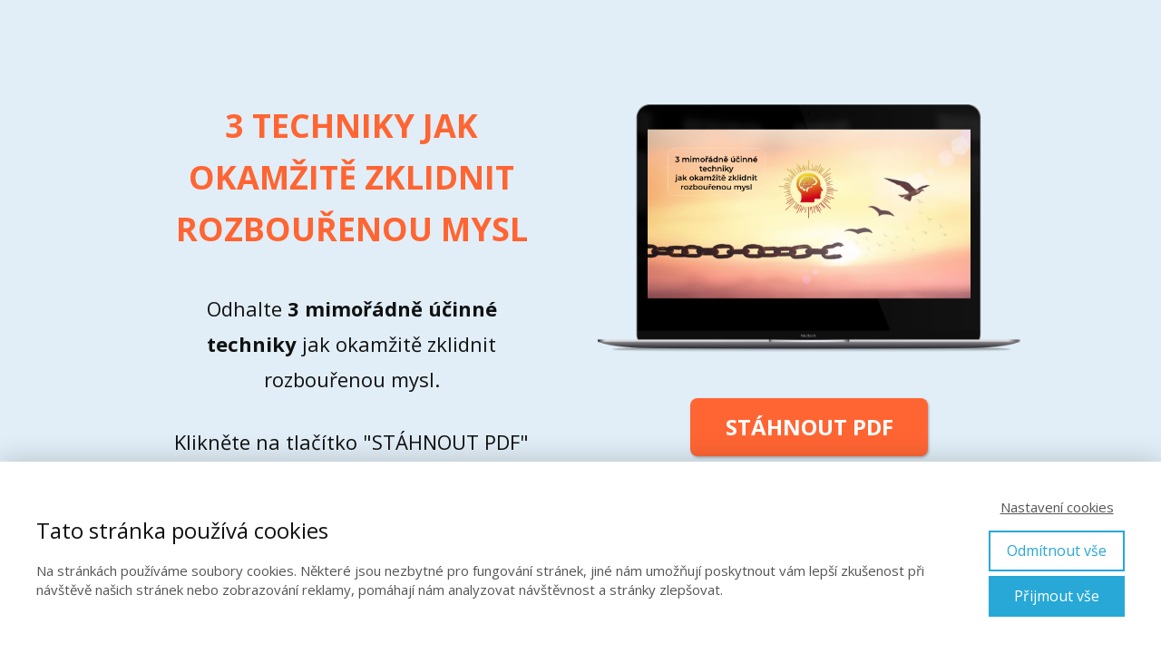

--- FILE ---
content_type: text/html; charset=UTF-8
request_url: https://krasavhlave.cz/3-techniky-jak-okamzite-zklidnit-rozbourenou-mysl/
body_size: 10667
content:
<!DOCTYPE html>
<html lang="cs">
	<head>
		<meta charset="UTF-8"/>
		<meta http-equiv="X-UA-Compatible" content="IE=edge"/>
		<meta name="viewport" content="width=device-width, initial-scale=1">
		<title>3 Techniky jak okamžitě zklidnit rozbouřenou mysl | </title>

		<meta name='robots' content='max-image-preview:large' />
<link rel="alternate" type="application/rss+xml" title="Krása v hlavě &raquo; RSS komentářů pro 3 Techniky jak okamžitě zklidnit rozbouřenou mysl" href="https://krasavhlave.cz/3-techniky-jak-okamzite-zklidnit-rozbourenou-mysl/feed/" />
<style id='wp-emoji-styles-inline-css' type='text/css'>

	img.wp-smiley, img.emoji {
		display: inline !important;
		border: none !important;
		box-shadow: none !important;
		height: 1em !important;
		width: 1em !important;
		margin: 0 0.07em !important;
		vertical-align: -0.1em !important;
		background: none !important;
		padding: 0 !important;
	}
/*# sourceURL=wp-emoji-styles-inline-css */
</style>
<link rel='stylesheet' id='titan-adminbar-styles-css' href='https://krasavhlave.cz/wp-content/plugins/anti-spam/assets/css/admin-bar.css?ver=7.4.0' type='text/css' media='all' />
<link rel='stylesheet' id='mioweb_content_css-css' href='https://krasavhlave.cz/wp-content/themes/mioweb3/modules/mioweb/css/content.css?ver=1768815412' type='text/css' media='all' />
<link rel='stylesheet' id='ve-content-style-css' href='https://krasavhlave.cz/wp-content/themes/mioweb3/style.css?ver=1768815412' type='text/css' media='all' />
<script type="text/javascript" src="https://krasavhlave.cz/wp-includes/js/jquery/jquery.min.js?ver=3.7.1" id="jquery-core-js"></script>
<script type="text/javascript" src="https://krasavhlave.cz/wp-includes/js/jquery/jquery-migrate.min.js?ver=3.4.1" id="jquery-migrate-js"></script>
<link rel='shortlink' href='https://krasavhlave.cz/?p=153' />
<link rel="icon" type="image/png" href="https://krasavhlave.cz/wp-content/uploads/2019/07/Originál_png-1024x1017.png"><link rel="apple-touch-icon" href="https://krasavhlave.cz/wp-content/uploads/2019/07/Originál_png-1024x1017.png"><meta property="og:title" content="3 TECHNIKY JAK OKAMŽITĚ ZKLIDNIT ROZBOUŘENOU MYSL"/><meta property="og:image" content="https://krasavhlave.cz/wp-content/uploads/2019/09/Magnet-cover2-tučnější.png"/><meta property="og:description" content="PDF zdarma obsahující 3 mimořádně účinné techniky jak okamžitě zklidnit rozbouřenou mysl"/><meta property="fb:admins" content="100027859320649"/><meta property="og:url" content="https://krasavhlave.cz/3-techniky-jak-okamzite-zklidnit-rozbourenou-mysl/"/><meta property="og:site_name" content="Krása v hlavě"/><meta property="og:locale" content="cs_CZ"/><script type="text/javascript">
		var ajaxurl = "/wp-admin/admin-ajax.php";
		var locale = "cs_CZ";
		var template_directory_uri = "https://krasavhlave.cz/wp-content/themes/mioweb3";
		</script><link id="mw_gf_Open_Sans" href="https://fonts.googleapis.com/css?family=Open+Sans:400,700&subset=latin,latin-ext&display=swap" rel="stylesheet" type="text/css"><style></style><style>#footer .footer_end{background: rgba(255, 255, 255, 1);color: #7a7a7a;}#footer-in, footer .row_fix_width{max-width:90%;}#row_0.row_text_custom{}#row_0{background: rgba(225, 238, 247, 1);}#row_0.row_padding_custom{padding-top:90px;padding-bottom:30px;}#element_sub_0_0_0_0_0 > .element_content{--element-bottom-padding:20px;padding-top:20px;}#element_sub_0_0_0_0_0 .in_element_content{font-size: 36px;color: #ff6533;line-height: 1.6;}#element_sub_0_0_0_0_0 .element_text_style_2{background:rgba(232,232,232,1);}#element_sub_0_0_0_0_0 .in_element_content ul li{background-position-y:calc(0.8em - 13px);}#element_sub_0_0_0_0_1 > .element_content{--element-max-width:423px;--element-bottom-padding:20px;padding-top:20px;}#element_sub_0_0_0_0_1 .in_element_content{font-size: 22px;line-height: 1.8;}#element_sub_0_0_0_0_1 .element_text_style_2{background:rgba(232,232,232,1);}#element_sub_0_0_0_0_1 .in_element_content ul li{background-position-y:calc(0.9em - 13px);}#element_sub_0_0_0_0_2 > .element_content{--element-max-width:423px;--element-bottom-padding:20px;padding-top:10px;}#element_sub_0_0_0_0_2 .in_element_content{font-size: 22px;line-height: 1.8;}#element_sub_0_0_0_0_2 .element_text_style_2{background:rgba(232,232,232,1);}#element_sub_0_0_0_0_2 .in_element_content ul li{background-position-y:calc(0.9em - 13px);}#element_sub_0_0_0_1_0 > .element_content{padding-top:25px;}#element_sub_0_0_0_1_0 .graphic_mockup_image img{object-position:50% 50%;}#element_sub_0_0_0_1_1 > .element_content{--element-max-width:1000px;--element-bottom-padding:20px;padding-top:20px;}#element_sub_0_0_0_1_1_form .ve_form_field{font-size: 15px;background-color:#eeeeee;}#element_sub_0_0_0_1_1_form .ve_form_label{font-size: 15px;}#element_sub_0_0_0_1_1_form .ve_form_button_row .ve_form_button.ve_content_button_size_custom{font-size:19px;}#element_sub_0_0_0_1_1_form .ve_form_button_row .ve_form_button.ve_content_button_style_custom_button{color:#ffffff;background: rgba(255, 101, 51, 1);-moz-border-radius: 8px;-webkit-border-radius: 8px;-khtml-border-radius: 8px;border-radius: 8px;padding: calc(0.8em - 0px) 1.6em calc(0.8em - 0px) 1.6em;}#element_sub_0_0_0_1_1_form .ve_form_button_row .ve_form_button.ve_content_button_style_custom_button .ve_button_subtext{}#element_sub_0_0_0_1_1 .open_element_lightbox.ve_content_button_size_custom{font-size:24px;}#element_sub_0_0_0_1_1 .open_element_lightbox.ve_content_button_style_custom_button{color:#ffffff;background: rgba(255, 101, 51, 1);-moz-border-radius: 8px;-webkit-border-radius: 8px;-khtml-border-radius: 8px;border-radius: 8px;padding: calc(0.8em - 0px) 1.6em calc(0.8em - 0px) 1.6em;}#element_sub_0_0_0_1_1 .open_element_lightbox.ve_content_button_style_custom_button .ve_button_subtext{}#element_0_0_0 > .element_content{--element-max-width:2000px;--element-bottom-padding:60px;padding-top:0px;}#element_0_0_1 > .element_content{--element-max-width:1000px;padding-top:30px;}#ve_popup_container_195{-moz-border-radius: 0px;-webkit-border-radius: 0px;-khtml-border-radius: 0px;border-radius: 0px;}#popup_195row_0.row_text_custom{}#popup_195row_0{background: rgba(255, 255, 255, 1);margin-top:0px;}#popup_195row_0.row_padding_custom{}#popup_195row_0.row_height_custom{min-height:10px;}#popup_195row_0.row_height_custom .miocarousel_row .slide{min-height:10px;}#popup_195element_0_0_0 > .element_content{--element-bottom-padding:0px;}#popup_195element_0_0_0 .ve_progressbar_prog{min-width:50%;background-color:#219ed1;}#popup_195element_0_0_0 .ve_progressbar{}#popup_195element_0_0_0 .ve_progressbar_3 .ve_progressbar_bg{border-color:#219ed1;}#popup_195element_0_0_0 .ve_progressbar_bg{background-color:#eeeeee;}#popup_195element_0_0_1 > .element_content{--element-bottom-padding:0px;padding-top:30px;}#popup_195element_0_0_1 .graphic_mockup_image img{object-position:50% 50%;}#popup_195row_1.row_text_custom{}#popup_195row_1{background: rgba(189, 213, 228, 1);}#popup_195row_1.row_padding_custom{padding-top:30px;padding-bottom:35px;}#popup_195element_1_0_0 > .element_content{--element-bottom-padding:20px;padding-top:0px;}#popup_195element_1_0_0 .ve_title{font-size: 24px;line-height: 1.2;}#popup_195element_1_0_1 > .element_content{padding-top:0px;}#popup_195element_1_0_1_form .ve_form_field{font-size: 18px;background-color:#eeeeee;}#popup_195element_1_0_1_form .ve_form_label{font-size: 18px;}#popup_195element_1_0_1_form .ve_form_button_row .ve_form_button.ve_content_button_size_custom{font-size:18px;}#popup_195element_1_0_1_form .ve_form_button_row .ve_form_button.ve_content_button_style_custom_button{color:#ffffff;background: rgba(255, 101, 51, 1);-moz-border-radius: 8px;-webkit-border-radius: 8px;-khtml-border-radius: 8px;border-radius: 8px;padding: calc(1.1em - 0px) 1.8em calc(1.1em - 0px) 1.8em;}#popup_195element_1_0_1_form .ve_form_button_row .ve_form_button.ve_content_button_style_custom_button .ve_button_subtext{}#popup_195element_1_0_1_form .ve_form_button_row .ve_form_button.ve_content_button_style_custom_button:hover{color:#ffffff;background: #cc5129;}.ve_content_button_style_basic{color:#ffffff;background: rgba(235, 30, 71, 1);-moz-border-radius: 8px;-webkit-border-radius: 8px;-khtml-border-radius: 8px;border-radius: 8px;padding: calc(1.1em - 0px) 1.8em calc(1.1em - 0px) 1.8em;}.ve_content_button_style_basic .ve_button_subtext{}.ve_content_button_style_basic:hover{color:#ffffff;background: #bc1839;}.ve_content_button_style_inverse{color:#ffffff;-moz-border-radius: 8px;-webkit-border-radius: 8px;-khtml-border-radius: 8px;border-radius: 8px;border-color:#ffffff;padding: calc(1.1em - 2px) 1.8em calc(1.1em - 2px) 1.8em;}.ve_content_button_style_inverse .ve_button_subtext{}.ve_content_button_style_inverse:hover{color:#ffffff;background: rgba(235, 30, 71, 1);border-color:#eb1e47;}body{background-color:#ffffff;font-size: 16px;font-family: 'Open Sans';color: #111111;font-weight: 400;}.row_text_auto.light_color{color:#111111;}.row_text_default{color:#111111;}.row .light_color{color:#111111;}.row .text_default{color:#111111;}a{color:#158ebf;}.row_text_auto.light_color a:not(.ve_content_button){color:#158ebf;}.row_text_default a:not(.ve_content_button){color:#158ebf;}.row .ve_content_block.text_default a:not(.ve_content_button){color:#158ebf;}a:not(.ve_content_button):hover{color:#158ebf;}.row_text_auto.light_color a:not(.ve_content_button):hover{color:#158ebf;}.row_text_default a:not(.ve_content_button):hover{color:#158ebf;}.row .ve_content_block.text_default a:not(.ve_content_button):hover{color:#158ebf;}.row_text_auto.dark_color{color:#ffffff;}.row_text_invers{color:#ffffff;}.row .text_invers{color:#ffffff;}.row .dark_color:not(.text_default){color:#ffffff;}.blog_entry_content .dark_color:not(.text_default){color:#ffffff;}.row_text_auto.dark_color a:not(.ve_content_button){color:#ffffff;}.row .dark_color:not(.text_default) a:not(.ve_content_button){color:#ffffff;}.row_text_invers a:not(.ve_content_button){color:#ffffff;}.row .ve_content_block.text_invers a:not(.ve_content_button){color:#ffffff;}.row .light_color a:not(.ve_content_button){color:#158ebf;}.row .light_color a:not(.ve_content_button):hover{color:#158ebf;}.title_element_container,.mw_element_items_style_4 .mw_element_item:not(.dark_color) .title_element_container,.mw_element_items_style_7 .mw_element_item:not(.dark_color) .title_element_container,.in_features_element_4 .mw_feature:not(.dark_color) .title_element_container,.in_element_image_text_2 .el_it_text:not(.dark_color) .title_element_container,.in_element_image_text_3 .el_it_text:not(.dark_color) .title_element_container,.entry_content h1,.entry_content h2,.entry_content h3,.entry_content h4,.entry_content h5,.entry_content h6{font-family:Open Sans;font-weight:700;line-height:1.2;}.subtitle_element_container,.mw_element_items_style_4 .mw_element_item:not(.dark_color) .subtitle_element_container,.mw_element_items_style_7 .mw_element_item:not(.dark_color) .subtitle_element_container,.in_features_element_4 .mw_feature:not(.dark_color) .subtitle_element_container,.in_element_image_text_2 .el_it_text:not(.dark_color) .subtitle_element_container,.in_element_image_text_3 .el_it_text:not(.dark_color) .subtitle_element_container{font-family:Open Sans;font-weight:700;}.entry_content h1{font-size: 50px;}.entry_content h2{font-size: 40px;}.entry_content h3{font-size: 35px;}.entry_content h4{font-size: 30px;}.entry_content h5{font-size: 25px;}.entry_content h6{font-size: 20px;}.row_fix_width,.fix_width,.fixed_width_content .visual_content_main,.row_fixed,.fixed_width_page .visual_content_main,.fixed_width_page header,.fixed_width_page footer,.fixed_narrow_width_page #wrapper,#blog-container,.ve-header-type2 .header_nav_container{max-width:970px;}@media screen and (max-width: 969px) {#row_0.row_padding_custom{}#element_sub_0_0_0_0_0 > .element_content{padding-top:0px;}#element_sub_0_0_0_0_1 > .element_content{padding-top:0px;}#element_sub_0_0_0_0_2 > .element_content{padding-top:0px;}#element_sub_0_0_0_1_0 > .element_content{--element-bottom-padding:60px;margin-top:0px;padding-top:60px;}#element_sub_0_0_0_1_1 > .element_content{margin-top:0px;padding-top:42px;}#element_0_0_0 > .element_content{padding-top:0px;}#element_0_0_1 > .element_content{padding-top:0px;}#popup_195row_0.row_padding_custom{}#popup_195element_0_0_0 > .element_content{padding-top:0px;}#popup_195element_0_0_1 > .element_content{padding-top:0px;}#popup_195row_1.row_padding_custom{}#popup_195element_1_0_0 > .element_content{padding-top:0px;}#popup_195element_1_0_0 .ve_title{}#popup_195element_1_0_1 > .element_content{padding-top:0px;}}@media screen and (max-width: 767px) {#row_0.row_padding_custom{padding-top:0px;}#element_sub_0_0_0_0_0 > .element_content{padding-top:0px;}#element_sub_0_0_0_0_1 > .element_content{--element-bottom-padding:15px;padding-top:0px;}#element_sub_0_0_0_0_2 > .element_content{--element-bottom-padding:0px;padding-top:0px;}#element_sub_0_0_0_1_0 > .element_content{--element-bottom-padding:20px;padding-top:20px;margin-top:0px;}#element_sub_0_0_0_1_1 > .element_content{--element-bottom-padding:20px;padding-top:30px;margin-top:0px;}#element_0_0_0 > .element_content{--element-bottom-padding:30px;padding-top:0px;margin-top:0px;}#element_0_0_1 > .element_content{padding-top:30px;margin-top:0px;}#popup_195row_0.row_padding_custom{}#popup_195element_0_0_0 > .element_content{padding-top:0px;}#popup_195element_0_0_1 > .element_content{padding-top:0px;}#popup_195row_1.row_padding_custom{}#popup_195element_1_0_0 > .element_content{padding-top:0px;}#popup_195element_1_0_0 .ve_title{}#popup_195element_1_0_1 > .element_content{padding-top:0px;}}</style><!-- Facebook Pixel Code -->
<script>
  !function(f,b,e,v,n,t,s)
  {if(f.fbq)return;n=f.fbq=function(){n.callMethod?
  n.callMethod.apply(n,arguments):n.queue.push(arguments)};
  if(!f._fbq)f._fbq=n;n.push=n;n.loaded=!0;n.version='2.0';
  n.queue=[];t=b.createElement(e);t.async=!0;
  t.src=v;s=b.getElementsByTagName(e)[0];
  s.parentNode.insertBefore(t,s)}(window, document,'script',
  'https://connect.facebook.net/en_US/fbevents.js');
  fbq('init', '660560857799512');
  fbq('track', 'PageView');
</script>
<noscript><img height="1" width="1" style="display:none"
  src="https://www.facebook.com/tr?id=660560857799512&ev=PageView&noscript=1"
/></noscript>
<!-- End Facebook Pixel Code --><style type="text/css">.recentcomments a{display:inline !important;padding:0 !important;margin:0 !important;}</style>	<style id='global-styles-inline-css' type='text/css'>
:root{--wp--preset--aspect-ratio--square: 1;--wp--preset--aspect-ratio--4-3: 4/3;--wp--preset--aspect-ratio--3-4: 3/4;--wp--preset--aspect-ratio--3-2: 3/2;--wp--preset--aspect-ratio--2-3: 2/3;--wp--preset--aspect-ratio--16-9: 16/9;--wp--preset--aspect-ratio--9-16: 9/16;--wp--preset--color--black: #000000;--wp--preset--color--cyan-bluish-gray: #abb8c3;--wp--preset--color--white: #ffffff;--wp--preset--color--pale-pink: #f78da7;--wp--preset--color--vivid-red: #cf2e2e;--wp--preset--color--luminous-vivid-orange: #ff6900;--wp--preset--color--luminous-vivid-amber: #fcb900;--wp--preset--color--light-green-cyan: #7bdcb5;--wp--preset--color--vivid-green-cyan: #00d084;--wp--preset--color--pale-cyan-blue: #8ed1fc;--wp--preset--color--vivid-cyan-blue: #0693e3;--wp--preset--color--vivid-purple: #9b51e0;--wp--preset--gradient--vivid-cyan-blue-to-vivid-purple: linear-gradient(135deg,rgb(6,147,227) 0%,rgb(155,81,224) 100%);--wp--preset--gradient--light-green-cyan-to-vivid-green-cyan: linear-gradient(135deg,rgb(122,220,180) 0%,rgb(0,208,130) 100%);--wp--preset--gradient--luminous-vivid-amber-to-luminous-vivid-orange: linear-gradient(135deg,rgb(252,185,0) 0%,rgb(255,105,0) 100%);--wp--preset--gradient--luminous-vivid-orange-to-vivid-red: linear-gradient(135deg,rgb(255,105,0) 0%,rgb(207,46,46) 100%);--wp--preset--gradient--very-light-gray-to-cyan-bluish-gray: linear-gradient(135deg,rgb(238,238,238) 0%,rgb(169,184,195) 100%);--wp--preset--gradient--cool-to-warm-spectrum: linear-gradient(135deg,rgb(74,234,220) 0%,rgb(151,120,209) 20%,rgb(207,42,186) 40%,rgb(238,44,130) 60%,rgb(251,105,98) 80%,rgb(254,248,76) 100%);--wp--preset--gradient--blush-light-purple: linear-gradient(135deg,rgb(255,206,236) 0%,rgb(152,150,240) 100%);--wp--preset--gradient--blush-bordeaux: linear-gradient(135deg,rgb(254,205,165) 0%,rgb(254,45,45) 50%,rgb(107,0,62) 100%);--wp--preset--gradient--luminous-dusk: linear-gradient(135deg,rgb(255,203,112) 0%,rgb(199,81,192) 50%,rgb(65,88,208) 100%);--wp--preset--gradient--pale-ocean: linear-gradient(135deg,rgb(255,245,203) 0%,rgb(182,227,212) 50%,rgb(51,167,181) 100%);--wp--preset--gradient--electric-grass: linear-gradient(135deg,rgb(202,248,128) 0%,rgb(113,206,126) 100%);--wp--preset--gradient--midnight: linear-gradient(135deg,rgb(2,3,129) 0%,rgb(40,116,252) 100%);--wp--preset--font-size--small: 13px;--wp--preset--font-size--medium: 20px;--wp--preset--font-size--large: 36px;--wp--preset--font-size--x-large: 42px;--wp--preset--spacing--20: 0.44rem;--wp--preset--spacing--30: 0.67rem;--wp--preset--spacing--40: 1rem;--wp--preset--spacing--50: 1.5rem;--wp--preset--spacing--60: 2.25rem;--wp--preset--spacing--70: 3.38rem;--wp--preset--spacing--80: 5.06rem;--wp--preset--shadow--natural: 6px 6px 9px rgba(0, 0, 0, 0.2);--wp--preset--shadow--deep: 12px 12px 50px rgba(0, 0, 0, 0.4);--wp--preset--shadow--sharp: 6px 6px 0px rgba(0, 0, 0, 0.2);--wp--preset--shadow--outlined: 6px 6px 0px -3px rgb(255, 255, 255), 6px 6px rgb(0, 0, 0);--wp--preset--shadow--crisp: 6px 6px 0px rgb(0, 0, 0);}:where(.is-layout-flex){gap: 0.5em;}:where(.is-layout-grid){gap: 0.5em;}body .is-layout-flex{display: flex;}.is-layout-flex{flex-wrap: wrap;align-items: center;}.is-layout-flex > :is(*, div){margin: 0;}body .is-layout-grid{display: grid;}.is-layout-grid > :is(*, div){margin: 0;}:where(.wp-block-columns.is-layout-flex){gap: 2em;}:where(.wp-block-columns.is-layout-grid){gap: 2em;}:where(.wp-block-post-template.is-layout-flex){gap: 1.25em;}:where(.wp-block-post-template.is-layout-grid){gap: 1.25em;}.has-black-color{color: var(--wp--preset--color--black) !important;}.has-cyan-bluish-gray-color{color: var(--wp--preset--color--cyan-bluish-gray) !important;}.has-white-color{color: var(--wp--preset--color--white) !important;}.has-pale-pink-color{color: var(--wp--preset--color--pale-pink) !important;}.has-vivid-red-color{color: var(--wp--preset--color--vivid-red) !important;}.has-luminous-vivid-orange-color{color: var(--wp--preset--color--luminous-vivid-orange) !important;}.has-luminous-vivid-amber-color{color: var(--wp--preset--color--luminous-vivid-amber) !important;}.has-light-green-cyan-color{color: var(--wp--preset--color--light-green-cyan) !important;}.has-vivid-green-cyan-color{color: var(--wp--preset--color--vivid-green-cyan) !important;}.has-pale-cyan-blue-color{color: var(--wp--preset--color--pale-cyan-blue) !important;}.has-vivid-cyan-blue-color{color: var(--wp--preset--color--vivid-cyan-blue) !important;}.has-vivid-purple-color{color: var(--wp--preset--color--vivid-purple) !important;}.has-black-background-color{background-color: var(--wp--preset--color--black) !important;}.has-cyan-bluish-gray-background-color{background-color: var(--wp--preset--color--cyan-bluish-gray) !important;}.has-white-background-color{background-color: var(--wp--preset--color--white) !important;}.has-pale-pink-background-color{background-color: var(--wp--preset--color--pale-pink) !important;}.has-vivid-red-background-color{background-color: var(--wp--preset--color--vivid-red) !important;}.has-luminous-vivid-orange-background-color{background-color: var(--wp--preset--color--luminous-vivid-orange) !important;}.has-luminous-vivid-amber-background-color{background-color: var(--wp--preset--color--luminous-vivid-amber) !important;}.has-light-green-cyan-background-color{background-color: var(--wp--preset--color--light-green-cyan) !important;}.has-vivid-green-cyan-background-color{background-color: var(--wp--preset--color--vivid-green-cyan) !important;}.has-pale-cyan-blue-background-color{background-color: var(--wp--preset--color--pale-cyan-blue) !important;}.has-vivid-cyan-blue-background-color{background-color: var(--wp--preset--color--vivid-cyan-blue) !important;}.has-vivid-purple-background-color{background-color: var(--wp--preset--color--vivid-purple) !important;}.has-black-border-color{border-color: var(--wp--preset--color--black) !important;}.has-cyan-bluish-gray-border-color{border-color: var(--wp--preset--color--cyan-bluish-gray) !important;}.has-white-border-color{border-color: var(--wp--preset--color--white) !important;}.has-pale-pink-border-color{border-color: var(--wp--preset--color--pale-pink) !important;}.has-vivid-red-border-color{border-color: var(--wp--preset--color--vivid-red) !important;}.has-luminous-vivid-orange-border-color{border-color: var(--wp--preset--color--luminous-vivid-orange) !important;}.has-luminous-vivid-amber-border-color{border-color: var(--wp--preset--color--luminous-vivid-amber) !important;}.has-light-green-cyan-border-color{border-color: var(--wp--preset--color--light-green-cyan) !important;}.has-vivid-green-cyan-border-color{border-color: var(--wp--preset--color--vivid-green-cyan) !important;}.has-pale-cyan-blue-border-color{border-color: var(--wp--preset--color--pale-cyan-blue) !important;}.has-vivid-cyan-blue-border-color{border-color: var(--wp--preset--color--vivid-cyan-blue) !important;}.has-vivid-purple-border-color{border-color: var(--wp--preset--color--vivid-purple) !important;}.has-vivid-cyan-blue-to-vivid-purple-gradient-background{background: var(--wp--preset--gradient--vivid-cyan-blue-to-vivid-purple) !important;}.has-light-green-cyan-to-vivid-green-cyan-gradient-background{background: var(--wp--preset--gradient--light-green-cyan-to-vivid-green-cyan) !important;}.has-luminous-vivid-amber-to-luminous-vivid-orange-gradient-background{background: var(--wp--preset--gradient--luminous-vivid-amber-to-luminous-vivid-orange) !important;}.has-luminous-vivid-orange-to-vivid-red-gradient-background{background: var(--wp--preset--gradient--luminous-vivid-orange-to-vivid-red) !important;}.has-very-light-gray-to-cyan-bluish-gray-gradient-background{background: var(--wp--preset--gradient--very-light-gray-to-cyan-bluish-gray) !important;}.has-cool-to-warm-spectrum-gradient-background{background: var(--wp--preset--gradient--cool-to-warm-spectrum) !important;}.has-blush-light-purple-gradient-background{background: var(--wp--preset--gradient--blush-light-purple) !important;}.has-blush-bordeaux-gradient-background{background: var(--wp--preset--gradient--blush-bordeaux) !important;}.has-luminous-dusk-gradient-background{background: var(--wp--preset--gradient--luminous-dusk) !important;}.has-pale-ocean-gradient-background{background: var(--wp--preset--gradient--pale-ocean) !important;}.has-electric-grass-gradient-background{background: var(--wp--preset--gradient--electric-grass) !important;}.has-midnight-gradient-background{background: var(--wp--preset--gradient--midnight) !important;}.has-small-font-size{font-size: var(--wp--preset--font-size--small) !important;}.has-medium-font-size{font-size: var(--wp--preset--font-size--medium) !important;}.has-large-font-size{font-size: var(--wp--preset--font-size--large) !important;}.has-x-large-font-size{font-size: var(--wp--preset--font-size--x-large) !important;}
/*# sourceURL=global-styles-inline-css */
</style>
</head>
<body class="wp-singular page-template-default page page-id-153 page-parent wp-theme-mioweb3 ve_list_style6 desktop_view">
<div id="wrapper">
<header></header><div class="visual_content  visual_content_main "><div id="row_0" class="row row_basic row_content row_basic ve_valign_top row_height_full row_padding_custom row_text_auto light_color" ><div class="row_background_container background_container "><div class="background_overlay"></div></div><div class="row_fix_width"><div class="col col-one col-first col-last"><div  id="element_0_0_0"  class="element_container twocols_element_container  subelement_container"><div  class="element_content element_align_center"><div class="subcol_container in_element_twocols "><div class="subcol subcol-first subcol-two sortable-col"><div  id="element_sub_0_0_0_0_0"  class="element_container text_element_container "><div  class="element_content element_align_center"><div class="in_element_content entry_content ve_content_text ve_text ve_text_style_1 element_text_size_big element_text_style_1 element_text_li" ><p style="text-align: center;"><strong>3 TECHNIKY JAK OKAMŽITĚ ZKLIDNIT ROZBOUŘENOU MYSL<br /></strong></p>
</div></div></div><div  id="element_sub_0_0_0_0_1"  class="element_container text_element_container "><div  class="element_content element_align_center"><div class="in_element_content entry_content ve_content_text ve_text ve_text_style_1 element_text_size_medium element_text_style_1 element_text_li" ><p style="text-align: center;">Odhalte <strong>3 mimořádně účinné</strong> <strong>techniky</strong> jak okamžitě zklidnit rozbouřenou mysl.</p>
</div></div></div><div  id="element_sub_0_0_0_0_2"  class="element_container text_element_container "><div  class="element_content element_align_center"><div class="in_element_content entry_content ve_content_text ve_text ve_text_style_1 element_text_size_medium element_text_style_1 element_text_li" ><p style="text-align: center;">Klikněte na tlačítko "STÁHNOUT PDF"<br />pro okamžitý přístup k PDF zdarma.</p>
</div></div></div></div><div class="subcol subcol-last subcol-two sortable-col"><div  id="element_sub_0_0_0_1_0"  class="element_container graphic_element_container "><div  class="element_content element_align_center"><a class="open_mw_popup" href="#" data-id="195"><div class="graphic_element graphic_element_mockup graphic_element_mockup_2"><img src="https://krasavhlave.cz/wp-content/themes/mioweb3/library/visualeditor/images/content/mockup_2.png" alt="" /><div class="graphic_mockup_image"><img width="970" height="686" src="https://krasavhlave.cz/wp-content/uploads/2019/09/Magnet-cover2-pro-vstupní-stránku-970x686.png" class="" alt="" sizes="(min-width: 970px) 970px, (min-width:767px) 100vw, 90vw" decoding="async" fetchpriority="high" srcset="https://krasavhlave.cz/wp-content/uploads/2019/09/Magnet-cover2-pro-vstupní-stránku-970x686.png 970w, https://krasavhlave.cz/wp-content/uploads/2019/09/Magnet-cover2-pro-vstupní-stránku-300x212.png 300w, https://krasavhlave.cz/wp-content/uploads/2019/09/Magnet-cover2-pro-vstupní-stránku-768x543.png 768w, https://krasavhlave.cz/wp-content/uploads/2019/09/Magnet-cover2-pro-vstupní-stránku-1024x724.png 1024w, https://krasavhlave.cz/wp-content/uploads/2019/09/Magnet-cover2-pro-vstupní-stránku-461x326.png 461w, https://krasavhlave.cz/wp-content/uploads/2019/09/Magnet-cover2-pro-vstupní-stránku-297x210.png 297w, https://krasavhlave.cz/wp-content/uploads/2019/09/Magnet-cover2-pro-vstupní-stránku-213x151.png 213w, https://krasavhlave.cz/wp-content/uploads/2019/09/Magnet-cover2-pro-vstupní-stránku-171x121.png 171w, https://krasavhlave.cz/wp-content/uploads/2019/09/Magnet-cover2-pro-vstupní-stránku.png 1121w" /></div></div></a></div></div><div  id="element_sub_0_0_0_1_1"  class="element_container seform_element_container "><div  class="element_content element_align_center"><div class="in_element_content ve_form_element_labels_1">
        <div class="ve_pupup_button_container ve_center"><a class="open_element_lightbox ve_content_button_type_9 ve_content_button_style_custom_button ve_cb_hover_scale ve_content_button_size_custom ve_content_button ve_content_button_center"  data-popup="#element_sub_0_0_0_1_1_popup"><div><span class="ve_but_text">STÁHNOUT PDF</span></div></a></div><div style="display: none;"><div id="element_sub_0_0_0_1_1_popup" class="popup_form_container"><p  class="popup_form_title title_element_container">Zadejte svůj email a stáhněte si PDF zdarma.</p><form id="element_sub_0_0_0_1_1_form" action="" data-action="https://app.smartemailing.cz/public/web-forms/subscribe/150586-buzp2o4gsa4iysbfuc325ttse5xmwzza9ha2ww9e5bxovirutaano56xgaj24f8hsas8w5rvglueb02shnpa1grh29hzzzftaqu7?posted=1" method="post" class="ve_check_form ve_content_form ve_form_input_style_2 ve_form_style_1 ve_form_corners_rounded ve_content_form_antispam" ><div class="ve_form_row ve_form_row_df_name"><input class="ve_form_text ve_form_field light_color ve_form_required" data-errorm="Jméno je povinné pole." type="text" name="df_name" value="" placeholder="Křestní jméno*" /></div><div class="ve_form_row ve_form_row_df_emailaddress"><input class="ve_form_text ve_form_field light_color ve_form_required ve_form_email" data-errorm="Emailová adresa je povinné pole." type="text" name="df_emailaddress" value="" placeholder="Emailová adresa*" /></div><input type="hidden" name="do" value="webFormRenderer-webForm-submit" /><input type="hidden" name="referrer" value="http://krasavhlave.cz/3-techniky-jak-okamzite-zklidnit-rozbourenou-mysl/" /><input type="hidden" name="sessionid" value="" /><div class="ve_form_purposes_container"><div class="ve_form_purpose_row"><span>Kliknutím na tlačítko berete na vědomí, že Vaše osobní údaje v uvedeném rozsahu budu zpracovávat podle <a href="https://krasavhlave.cz/ochrana-osobnich-udaju/" target="_blank">mých zásad ochrany osobních údajů</a></span></div></div><div class="ve_form_button_row"><button class="ve_form_button ve_content_button_type_9 ve_content_button_style_custom_button ve_cb_hover_scale ve_content_button_size_custom ve_content_button ve_content_button_center"  type="submit"><div><span class="ve_but_text">STÁHNOUT PDF</span></div></button></div><div class="field-shift" aria-label="Please leave the following three fields empty" style="left: -9999px; position: fixed;">
                <label for="b_name">Name: </label>
                <input tabindex="-1" value="" placeholder="Freddie" id="b_name" type="text" name="b_name" autocomplete="KpiDjPUV4uJ0">
                <label for="b_email">Email: </label>
                <input type="email" tabindex="-1" value="" placeholder="youremail@gmail.com" id="b_email" name="b_email" autocomplete="wlVQ11S7fQUz">
                <label for="b_comment">Comment: </label>
                <textarea tabindex="-1" placeholder="Please comment" id="b_comment" name="b_comment" autocomplete="xKP37xNheauf"></textarea>
            </div></form><script src="https://app.smartemailing.cz/public/web-forms/subscribe/150586-buzp2o4gsa4iysbfuc325ttse5xmwzza9ha2ww9e5bxovirutaano56xgaj24f8hsas8w5rvglueb02shnpa1grh29hzzzftaqu7?posted=1&trackOnly=1"></script><script type="text/javascript">
jQuery(function($) {
	window._ssaq = window._ssaq || [];
	window._ssaq.push(['getSessionId', function(sessionId) {
		$('input[name=sessionid]').val(sessionId);
	}]);
});
</script></div></div></div></div></div></div></div></div></div><div  id="element_0_0_1"  class="element_container like_element_container "><div  class="element_content element_align_center"></div></div></div></div></div></div><footer>
	<div id="footer"><div class="footer_end footer_type2"><div class="background_overlay"></div>
<div id="footer-in" class="footer-in fix_width footer_with_menu">
	<div id="site_footer_nav"><ul id="menu-menu2" class="menu"><li id="menu-item-310" class="menu-item menu-item-type-post_type menu-item-object-page menu-item-310"><a target="_blank" href="https://krasavhlave.cz/kontakt/">Kontakt</a></li>
<li id="menu-item-387" class="menu-item menu-item-type-post_type menu-item-object-page menu-item-387"><a target="_blank" href="https://krasavhlave.cz/obchodni-podminky/">Obchodní podmínky</a></li>
<li id="menu-item-311" class="menu-item menu-item-type-post_type menu-item-object-page menu-item-privacy-policy menu-item-311"><a target="_blank" rel="privacy-policy" href="https://krasavhlave.cz/ochrana-osobnich-udaju/">Ochrana osobních údajů</a></li>
<li id="menu-item-385" class="menu-item menu-item-type-post_type menu-item-object-page menu-item-home menu-item-385"><a target="_blank" href="https://krasavhlave.cz/">O mně</a></li>
<li id="menu-item-383" class="menu-item menu-item-type-post_type menu-item-object-page current-menu-item page_item page-item-153 current_page_item menu-item-383"><a target="_blank" href="https://krasavhlave.cz/3-techniky-jak-okamzite-zklidnit-rozbourenou-mysl/" aria-current="page">PDF zdarma</a></li>
</ul></div>	<div
		id="site_copyright">©  2026  Ing. Michaela Vymětalová</div>

		<div class="cms_clear"></div>
</div>
</div></div></footer>
<script type="speculationrules">
{"prefetch":[{"source":"document","where":{"and":[{"href_matches":"/*"},{"not":{"href_matches":["/wp-*.php","/wp-admin/*","/wp-content/uploads/*","/wp-content/*","/wp-content/plugins/*","/wp-content/themes/mioweb3/*","/*\\?(.+)"]}},{"not":{"selector_matches":"a[rel~=\"nofollow\"]"}},{"not":{"selector_matches":".no-prefetch, .no-prefetch a"}}]},"eagerness":"conservative"}]}
</script>
<div class="mw_cookie_management_container mw_cookie_bar_management_container mw_cookie_management_bg_light"><div class="mw_cookie_bar mw_cookie_bar_position_bottom"><div class="mw_cookie_bar_text"><div class="mw_cookie_bar_title mw_cookie_banner_title">Tato stránka používá cookies</div><p>Na stránkách používáme soubory cookies. Některé jsou nezbytné pro fungování stránek, jiné nám umožňují poskytnout vám lepší zkušenost při návštěvě našich stránek nebo zobrazování reklamy, pomáhají nám analyzovat návštěvnost a stránky zlepšovat.</p></div><div class="mw_cookie_bar_buttons"><a class="mw_cookie_bar_setting_link mw_cookie_open_setting" href="#">Nastavení cookies</a><a class="mw_cookie_button mw_cookie_button_secondary mw_cookie_deny_all_button" href="#">Odmítnout vše</a><a class="mw_cookie_button mw_cookie_button_primary mw_cookie_allow_all_button" href="#">Přijmout vše</a></div></div><div class="mw_cookie_setting_popup_content"><a href="#" class="mw_cookie_setting_popup_close mw_icon mw_icon_style_1"><i></i></a><div class="mw_cookie_setting_text"><div class="mw_cookie_setting_title mw_cookie_banner_title">Souhlas s používáním cookies</div><p>Cookies jsou malé soubory, které se dočasně ukládají ve vašem počítači a pomáhají nám k lepší uživatelské zkušenosti na našich stránkách. Cookies používáme k personalizaci obsahu stránek a reklam, poskytování funkcí sociálních sítí a k analýze návštěvnosti. Informace o vašem používání našich stránek také sdílíme s našimi partnery v oblasti sociálních sítí, reklamy a analýzy, kteří je mohou kombinovat s dalšími informacemi, které jste jim poskytli nebo které shromáždili při vašem používání jejich služeb.<br />
<br />
Ze zákona můžeme na vašem zařízení ukládat pouze soubory cookie, které jsou nezbytně nutné pro provoz těchto stránek. Pro všechny ostatní typy souborů cookie potřebujeme vaše svolení. Budeme vděční, když nám ho poskytnete a pomůžete nám tak, naše stránky a služby zlepšovat. Svůj souhlas s používáním cookies na našem webu můžete samozřejmě kdykoliv změnit nebo odvolat.</p></div><div class="mw_cookie_setting_form"><div class="mw_cookie_setting_form_title mw_cookie_banner_title">Jednotlivé souhlasy</div><form><div class="mw_cookie_setting_form_item"><div class="mw_cookie_setting_form_item_head"><div class="mw_switch_container " ><label class="mw_switch"><input class="cms_nodisp" autocomplete="off" type="checkbox" name="necessary" checked="checked" disabled="disabled" value="1" /><span class="mw_switch_slider"></span></label><div class="mw_switch_label"><strong class="mw_cookie_banner_title">Nezbytné</strong> - aby stránky fungovaly, jak mají.</div></div><span class="mw_cookie_setting_arrow"></span></div><div class="mw_cookie_setting_form_item_text">Nezbytné soubory cookie pomáhají učinit webové stránky použitelnými tím, že umožňují základní funkce, jako je navigace na stránce a přístup k zabezpečeným oblastem webové stránky. Bez těchto souborů cookie nemůže web správně fungovat.</div></div><div class="mw_cookie_setting_form_item"><div class="mw_cookie_setting_form_item_head"><div class="mw_switch_container mw_cookie_setting_switch_preferences" ><label class="mw_switch"><input class="cms_nodisp" autocomplete="off" type="checkbox" name="preferences"   value="1" /><span class="mw_switch_slider"></span></label><div class="mw_switch_label"><strong class="mw_cookie_banner_title">Preferenční</strong> - abychom si pamatovali vaše preference.</div></div><span class="mw_cookie_setting_arrow"></span></div><div class="mw_cookie_setting_form_item_text">Preferenční cookies umožňují, aby si stránka pamatovala informace, které upravují, jak se stránka chová nebo vypadá. Např. vaše přihlášení, obsah košíku, zemi, ze které stránku navštěvujete.</div></div><div class="mw_cookie_setting_form_item"><div class="mw_cookie_setting_form_item_head"><div class="mw_switch_container mw_cookie_setting_switch_analytics" ><label class="mw_switch"><input class="cms_nodisp" autocomplete="off" type="checkbox" name="analytics"   value="1" /><span class="mw_switch_slider"></span></label><div class="mw_switch_label"><strong class="mw_cookie_banner_title">Statistické</strong> - abychom věděli, co na webu děláte a co zlepšit.</div></div><span class="mw_cookie_setting_arrow"></span></div><div class="mw_cookie_setting_form_item_text">Statistické cookies pomáhají provozovateli stránek pochopit, jak návštěvníci stránek stránku používají, aby mohl stránky optimalizovat a nabídnout jim lepší zkušenost. Veškerá data se sbírají anonymně a není možné je spojit s konkrétní osobou. </div></div><div class="mw_cookie_setting_form_item"><div class="mw_cookie_setting_form_item_head"><div class="mw_switch_container mw_cookie_setting_switch_marketing" ><label class="mw_switch"><input class="cms_nodisp" autocomplete="off" type="checkbox" name="marketing"   value="1" /><span class="mw_switch_slider"></span></label><div class="mw_switch_label"><strong class="mw_cookie_banner_title">Marketingové</strong> - abychom vám ukazovali pouze relevantní reklamu.</div></div><span class="mw_cookie_setting_arrow"></span></div><div class="mw_cookie_setting_form_item_text">Marketingové cookies se používají ke sledování pohybu návštěvníků napříč webovými stránkami s cílem zobrazovat jim pouze takovou reklamu, která je pro daného člověka relevantní a užitečná. Veškerá data se sbírají a používají anonymně a není možné je spojit s konkrétní osobou.</div></div></div><div class="mw_cookie_setting_buttons"><a class="mw_cookie_button mw_cookie_button_secondary mw_cookie_save_setting" href="#">Uložit nastavení</a><div class="mw_cookie_setting_buttons_left"><a class="mw_cookie_button mw_cookie_button_secondary mw_cookie_deny_all_button" href="#">Odmítnout vše</a><a class="mw_cookie_button mw_cookie_button_primary mw_cookie_allow_all_button" href="#">Přijmout vše</a></div></div></form></div></div><svg aria-hidden="true" style="position: absolute; width: 0; height: 0; overflow: hidden;" version="1.1" xmlns="http://www.w3.org/2000/svg" xmlns:xlink="http://www.w3.org/1999/xlink"><defs></defs></svg><div class="body_background_container background_container "><div class="background_overlay"></div></div><div style="display: none;"><div id="ve_popup_container_195" class="ve_popup_container" data-delay="2" data-bg="#000000" data-width="500px" data-show="0"><div class="visual_content  "><div id="popup_195row_0" class="row row_full row_popup_195 row_basic ve_valign_center row_height_custom row_padding_custom row_text_auto light_color" ><div class="row_background_container background_container "><div class="background_overlay"></div></div><div class="row_fix_width"><div class="col col-one col-first col-last"><div  id="popup_195element_0_0_0"  class="element_container progressbar_element_container "><div  class="element_content element_align_center"><div class="in_element_content ve_progressbar ve_progressbar_rounded ve_progressbar_1  dark_progressbar_color"><div class="ve_progressbar_title"><span class="ve_progressbar_text">Dokončeno z</span> <strong class="ve_progressbar_percentage">50 %</strong></div><div class="ve_progressbar_bg"><div class="ve_progressbar_prog"></div></div></div></div></div><div  id="popup_195element_0_0_1"  class="element_container graphic_element_container "><div  class="element_content element_align_center"><div class="graphic_element graphic_element_mockup graphic_element_mockup_2"><img src="https://krasavhlave.cz/wp-content/themes/mioweb3/library/visualeditor/images/content/mockup_2.png" alt="" /><div class="graphic_mockup_image"><img width="1121" height="793" src="https://krasavhlave.cz/wp-content/uploads/2019/09/Magnet-cover2-pro-vstupní-stránku.png" class="" alt="" sizes="(min-width:767px) 100vw, 90vw" decoding="async" srcset="https://krasavhlave.cz/wp-content/uploads/2019/09/Magnet-cover2-pro-vstupní-stránku.png 1121w, https://krasavhlave.cz/wp-content/uploads/2019/09/Magnet-cover2-pro-vstupní-stránku-300x212.png 300w, https://krasavhlave.cz/wp-content/uploads/2019/09/Magnet-cover2-pro-vstupní-stránku-768x543.png 768w, https://krasavhlave.cz/wp-content/uploads/2019/09/Magnet-cover2-pro-vstupní-stránku-1024x724.png 1024w, https://krasavhlave.cz/wp-content/uploads/2019/09/Magnet-cover2-pro-vstupní-stránku-970x686.png 970w, https://krasavhlave.cz/wp-content/uploads/2019/09/Magnet-cover2-pro-vstupní-stránku-461x326.png 461w, https://krasavhlave.cz/wp-content/uploads/2019/09/Magnet-cover2-pro-vstupní-stránku-297x210.png 297w, https://krasavhlave.cz/wp-content/uploads/2019/09/Magnet-cover2-pro-vstupní-stránku-213x151.png 213w, https://krasavhlave.cz/wp-content/uploads/2019/09/Magnet-cover2-pro-vstupní-stránku-171x121.png 171w" /></div></div></div></div></div></div></div><div id="popup_195row_1" class="row row_basic row_popup_195 row_basic ve_valign_center row_height_default row_padding_custom row_text_auto light_color" ><div class="row_background_container background_container "><div class="background_overlay"></div></div><div class="row_fix_width"><div class="col col-one col_1_0 col-first col-last"><div  id="popup_195element_1_0_0"  class="element_container title_element_container "><div  class="element_content element_align_center"><div class="ve_title ve_title_style_1"><h1 style="text-align: center;">Zadejte svůj email a&nbsp;stáhněte si PDF zdarma.</h1>
</div><div class="cms_clear"></div></div></div><div  id="popup_195element_1_0_1"  class="element_container seform_element_container "><div  class="element_content element_align_center"><div class="in_element_content ve_form_element_labels_1"><form id="popup_195element_1_0_1_form" action="" data-action="https://app.smartemailing.cz/public/web-forms/subscribe/150586-buzp2o4gsa4iysbfuc325ttse5xmwzza9ha2ww9e5bxovirutaano56xgaj24f8hsas8w5rvglueb02shnpa1grh29hzzzftaqu7?posted=1" method="post" class="ve_check_form ve_content_form ve_form_input_style_1 ve_form_style_1 ve_form_corners_rounded ve_content_form_antispam" ><div class="ve_form_row ve_form_row_df_name"><input class="ve_form_text ve_form_field light_color ve_form_required" data-errorm="Jméno je povinné pole." type="text" name="df_name" value="" placeholder="Křestní jméno*" /></div><div class="ve_form_row ve_form_row_df_emailaddress"><input class="ve_form_text ve_form_field light_color ve_form_required ve_form_email" data-errorm="Emailová adresa je povinné pole." type="text" name="df_emailaddress" value="" placeholder="Emailová adresa*" /></div><input type="hidden" name="do" value="webFormRenderer-webForm-submit" /><input type="hidden" name="referrer" value="http://krasavhlave.cz/3-techniky-jak-okamzite-zklidnit-rozbourenou-mysl/" /><input type="hidden" name="sessionid" value="" /><div class="ve_form_purposes_container"><div class="ve_form_purpose_row"><span>Kliknutím na tlačítko berete na vědomí, že Vaše osobní údaje v uvedeném rozsahu budu zpracovávat podle <a href="https://krasavhlave.cz/ochrana-osobnich-udaju/" target="_blank">mých zásad ochrany osobních údajů</a></span></div></div><div class="ve_form_button_row"><button class="ve_form_button ve_content_button_type_1 ve_content_button_style_custom_button ve_content_button_size_medium ve_content_button ve_content_button_center"  type="submit"><div><span class="ve_but_text">STÁHNOUT PDF</span></div></button></div><div class="field-shift" aria-label="Please leave the following three fields empty" style="left: -9999px; position: fixed;">
                <label for="b_name">Name: </label>
                <input tabindex="-1" value="" placeholder="Freddie" id="b_name" type="text" name="b_name" autocomplete="kV8EoCyksym8">
                <label for="b_email">Email: </label>
                <input type="email" tabindex="-1" value="" placeholder="youremail@gmail.com" id="b_email" name="b_email" autocomplete="zqDiIq4EGWQW">
                <label for="b_comment">Comment: </label>
                <textarea tabindex="-1" placeholder="Please comment" id="b_comment" name="b_comment" autocomplete="AHMLoQzvBqsq"></textarea>
            </div></form><script src="https://app.smartemailing.cz/public/web-forms/subscribe/150586-buzp2o4gsa4iysbfuc325ttse5xmwzza9ha2ww9e5bxovirutaano56xgaj24f8hsas8w5rvglueb02shnpa1grh29hzzzftaqu7?posted=1&trackOnly=1"></script><script type="text/javascript">
jQuery(function($) {
	window._ssaq = window._ssaq || [];
	window._ssaq.push(['getSessionId', function(sessionId) {
		$('input[name=sessionid]').val(sessionId);
	}]);
});
</script></div></div></div></div></div></div></div></div></div><script type="text/javascript"> jQuery(document).ready(function($) {  });</script><style>.mw_cookie_button_secondary{color:#27a8d7 !important;border-color:#27a8d7;}.mw_cookie_button_primary, .mw_cookie_button_secondary:hover{background-color:#27a8d7;}.mw_cookie_allow_all_button:hover{box-shadow:0 0 2px #27a8d7;}</style><script type="text/javascript" src="https://krasavhlave.cz/wp-content/plugins/anti-spam/assets/js/anti-spam.js?ver=7.4.0" id="anti-spam-script-js"></script>
<script type="text/javascript" src="https://krasavhlave.cz/wp-content/themes/mioweb3/library/visualeditor/js/front_menu.js?ver=1768815412" id="front_menu-js"></script>
<script type="text/javascript" id="ve-front-script-js-extra">
/* <![CDATA[ */
var front_texts = {"required":"Mus\u00edte vyplnit v\u0161echny povinn\u00e9 \u00fadaje.","wrongemail":"Emailov\u00e1 adresa nen\u00ed platn\u00e1. Zkontrolujte pros\u00edm zda je vypln\u011bna spr\u00e1vn\u011b.","wrongnumber":"Zadejte pros\u00edm platn\u00e9 \u010d\u00edslo.","nosended":"Zpr\u00e1va se nepoda\u0159ila z nezn\u00e1m\u00e9ho d\u016fvodu odeslat.","wrongnumber2":"Zadejte pros\u00edm platn\u00e9 \u010d\u00edslo. Spr\u00e1vn\u00fd form\u00e1t telefonn\u00edho \u010d\u00edsla je nap\u0159.: \"+420733987123\"."};
//# sourceURL=ve-front-script-js-extra
/* ]]> */
</script>
<script type="text/javascript" src="https://krasavhlave.cz/wp-content/themes/mioweb3/library/visualeditor/js/front.js?ver=1768815412" id="ve-front-script-js"></script>
<script type="text/javascript" src="https://krasavhlave.cz/wp-content/themes/mioweb3/library/visualeditor/includes/mw_lightbox/mw_lightbox.js?ver=1768815412" id="ve_lightbox_script-js"></script>
<script type="text/javascript" src="https://krasavhlave.cz/wp-includes/js/comment-reply.min.js?ver=6.9" id="comment-reply-js" async="async" data-wp-strategy="async" fetchpriority="low"></script>
<script id="wp-emoji-settings" type="application/json">
{"baseUrl":"https://s.w.org/images/core/emoji/17.0.2/72x72/","ext":".png","svgUrl":"https://s.w.org/images/core/emoji/17.0.2/svg/","svgExt":".svg","source":{"concatemoji":"https://krasavhlave.cz/wp-includes/js/wp-emoji-release.min.js?ver=6.9"}}
</script>
<script type="module">
/* <![CDATA[ */
/*! This file is auto-generated */
const a=JSON.parse(document.getElementById("wp-emoji-settings").textContent),o=(window._wpemojiSettings=a,"wpEmojiSettingsSupports"),s=["flag","emoji"];function i(e){try{var t={supportTests:e,timestamp:(new Date).valueOf()};sessionStorage.setItem(o,JSON.stringify(t))}catch(e){}}function c(e,t,n){e.clearRect(0,0,e.canvas.width,e.canvas.height),e.fillText(t,0,0);t=new Uint32Array(e.getImageData(0,0,e.canvas.width,e.canvas.height).data);e.clearRect(0,0,e.canvas.width,e.canvas.height),e.fillText(n,0,0);const a=new Uint32Array(e.getImageData(0,0,e.canvas.width,e.canvas.height).data);return t.every((e,t)=>e===a[t])}function p(e,t){e.clearRect(0,0,e.canvas.width,e.canvas.height),e.fillText(t,0,0);var n=e.getImageData(16,16,1,1);for(let e=0;e<n.data.length;e++)if(0!==n.data[e])return!1;return!0}function u(e,t,n,a){switch(t){case"flag":return n(e,"\ud83c\udff3\ufe0f\u200d\u26a7\ufe0f","\ud83c\udff3\ufe0f\u200b\u26a7\ufe0f")?!1:!n(e,"\ud83c\udde8\ud83c\uddf6","\ud83c\udde8\u200b\ud83c\uddf6")&&!n(e,"\ud83c\udff4\udb40\udc67\udb40\udc62\udb40\udc65\udb40\udc6e\udb40\udc67\udb40\udc7f","\ud83c\udff4\u200b\udb40\udc67\u200b\udb40\udc62\u200b\udb40\udc65\u200b\udb40\udc6e\u200b\udb40\udc67\u200b\udb40\udc7f");case"emoji":return!a(e,"\ud83e\u1fac8")}return!1}function f(e,t,n,a){let r;const o=(r="undefined"!=typeof WorkerGlobalScope&&self instanceof WorkerGlobalScope?new OffscreenCanvas(300,150):document.createElement("canvas")).getContext("2d",{willReadFrequently:!0}),s=(o.textBaseline="top",o.font="600 32px Arial",{});return e.forEach(e=>{s[e]=t(o,e,n,a)}),s}function r(e){var t=document.createElement("script");t.src=e,t.defer=!0,document.head.appendChild(t)}a.supports={everything:!0,everythingExceptFlag:!0},new Promise(t=>{let n=function(){try{var e=JSON.parse(sessionStorage.getItem(o));if("object"==typeof e&&"number"==typeof e.timestamp&&(new Date).valueOf()<e.timestamp+604800&&"object"==typeof e.supportTests)return e.supportTests}catch(e){}return null}();if(!n){if("undefined"!=typeof Worker&&"undefined"!=typeof OffscreenCanvas&&"undefined"!=typeof URL&&URL.createObjectURL&&"undefined"!=typeof Blob)try{var e="postMessage("+f.toString()+"("+[JSON.stringify(s),u.toString(),c.toString(),p.toString()].join(",")+"));",a=new Blob([e],{type:"text/javascript"});const r=new Worker(URL.createObjectURL(a),{name:"wpTestEmojiSupports"});return void(r.onmessage=e=>{i(n=e.data),r.terminate(),t(n)})}catch(e){}i(n=f(s,u,c,p))}t(n)}).then(e=>{for(const n in e)a.supports[n]=e[n],a.supports.everything=a.supports.everything&&a.supports[n],"flag"!==n&&(a.supports.everythingExceptFlag=a.supports.everythingExceptFlag&&a.supports[n]);var t;a.supports.everythingExceptFlag=a.supports.everythingExceptFlag&&!a.supports.flag,a.supports.everything||((t=a.source||{}).concatemoji?r(t.concatemoji):t.wpemoji&&t.twemoji&&(r(t.twemoji),r(t.wpemoji)))});
//# sourceURL=https://krasavhlave.cz/wp-includes/js/wp-emoji-loader.min.js
/* ]]> */
</script>
</div>  <!-- wrapper -->
</body>

</html>
